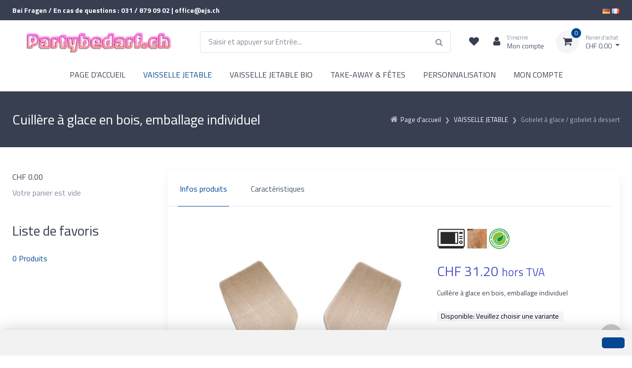

--- FILE ---
content_type: text/html; charset=utf-8
request_url: https://www.partybedarf.ch/fr/vaisselle-jetable/gobelet-a-glace-gobelet-dessert/cuillere-a-glace-en-bois-emballage-individuel
body_size: 16958
content:
<!DOCTYPE html>
<html class="" lang="fr">
    <head>
        <title>Cuill&#232;re &#224; glace en bois, emballage individuel Partybedarf.ch</title>
        <meta http-equiv="Content-Type" content="text/html; charset=utf-8" />
        <meta name="format-detection" content="telephone=no"/>

            <meta name="generator" content="Rent-a-Shop (www.rent-a-shop.ch)" />
            <meta name="viewport" content="width=device-width, initial-scale=1" />
            <link rel="canonical" href="https://www.partybedarf.ch/fr/vaisselle-jetable/gobelet-a-glace-gobelet-dessert/cuillere-a-glace-en-bois-emballage-individuel" />



                <script src="/v260119152459/metades.web.core/js/metades/service.ajax.js"></script>
                <script defer src="/v260119152525/ras.managed-templates/physalis/Assets/js/bootstrap.bundle.min.js"></script>
                <script defer src="/v260119152525/ras.managed-templates/physalis/Assets/js/simplebar.min.js"></script>
                <script defer src="/v260119152525/ras.managed-templates/physalis/Assets/js/physalis.js"></script>
                <script defer src="/v260119152525/ras.managed-templates/physalis/Assets/js/custom.js"></script>
                <script defer src="/v260119152459/metades.web.core/FileSystem/js/general-functions.js"></script>
                <script defer src="/v260119152459/metades.web.core/js/metades/metades.web.core.js"></script>
                <script defer src="/v260119152459/metades.web.core/js/toastmessage/toastmessage.js"></script>
                <script defer src="/v260119152525/ras.managed-templates/physalis/js/physalis.js"></script>
                <script defer src="https://www.googletagmanager.com/gtag/js?id=G-JKP9BZVZDN"></script>
                <script defer src="https://www.googletagmanager.com/gtag/js?id=AW-10861541576"></script>
                <script defer src="/v260119152459/metades.web.core/FileSystem/js/cookieconsent.js"></script>
                <script defer src="/v260119152505/metades.sitemaker.core/js/msw-search.js"></script>
                <script defer src="/v260119152505/metades.sitemaker.core/Client/dist/sitemaker-shared.js"></script>
                <script defer src="/v260119152505/metades.sitemaker.core/Client/dist/cms-frontend.js"></script>
                <script defer src="/v260119152517/metades.shop/Client/dist/shop-frontend.js"></script>
                <script defer src="/v260119152525/ras.managed-templates/physalis/Assets/js/lightgallery.min.js"></script>

         
            <link href="/v260119152525/ras.managed-templates/physalis/Assets/css/simplebar.min.css" rel="stylesheet" type="text/css" media="all" />
            <link href="/v260119152525/ras.managed-templates/physalis/Assets/css/physalis.css" rel="stylesheet" type="text/css" media="all" />
            <link href="/v260119152525/ras.managed-templates/physalis/Assets/css/custom.css" rel="stylesheet" type="text/css" media="all" />
            <link href="/v260119152459/metades.web.core/Data/Forms/FormStyles.css" rel="stylesheet" type="text/css" media="all" />
            <link href="/v260119152525/ras.managed-templates/physalis/Assets/css/lightgallery-bundle.min.css" rel="stylesheet" type="text/css" media="all" />

            <style>
                .mwfs-tiny-image-plugin .ajax-module-container{padding:10px}.imgbaseline{vertical-align:baseline}.imgtop{vertical-align:top}.imgmiddle{vertical-align:middle}.imgbottom{vertical-align:bottom}.imgtexttop{vertical-align:text-top}.imgtextbottom{vertical-align:text-bottom}.imgleft{float:left;clear:left;margin-bottom:5px;margin-right:10px}.imgright{float:right;clear:right;margin-bottom:5px;margin-left:10px}.rt-smallfs{font-size:90%}.rt-vsmallfs{font-size:80%}.rt-normalfs{font-size:100%}.rt-bigfs{font-size:120%}.rt-vbigfs{font-size:140%}.rt-bigfs *,.rt-normalfs *,.rt-smallfs *,.rt-vbigfs *,.rt-vsmallfs *{font-size:inherit}
            </style>
            <style>
                :root {--inner-background-color: #ffffff; --default-font-color: #373f50; --primary: #074693; --primary-hover: #074693; --primary-font-color: #ffffff; --secondary: #f3f5f9; --secondary-hover: #d8deeb; --secondary-font-color: #373f50; --border-color: #dae1e7; --header-icon-color: #373f50; --preheader-background-color: #373f50; --preheader-font-color: #ffffff; --breadcrumb-background: #373f50; --breadcrumb-title-color: #ffffff; --breadcrumb-link-color: #b6b8c1; --footer-background-color: #373f50; --footer-font-color: #ffffff; --input-background-color: #ffffff; --input-font-color: #4b566b; --accent-color: #4e54c8; --muted-font-color: #848da1; --default-font-size: 16px; --default-line-height: 1.5; --default-link-color: var(--primary); --default-link-hover-color: var(--primary-hover); --default-h1-font-size: 250%; --default-h2-font-size: 200%; --default-h3-font-size: 175%; --default-h4-font-size: 150%; --default-h5-font-size: 125%; --preheader-font-size: 87.5%; --success-color: #42d697; --warning-color: #FFA500; --danger-color: #f34770; }

            </style>
        
            <script>
                //<![CDATA[ 
                mwc_service_meta_appid = "f2f1c51c-1adb-4a70-abc7-f7238e032f11"
                //]]>
            </script>
            <script>
                //<![CDATA[ 
                mwc_service_meta_appsubpath = ""
                //]]>
            </script>
            <script>
                //<![CDATA[ 
                productDetailImages = [{"src":"/files/v220531191339/shop/5144.3009.png.res-x.webp","subHtml":null}]
                //]]>
            </script>

            <script>
                document.addEventListener("DOMContentLoaded", function () {
mwcClientCode.Execute("Metades.Sitemaker.CMS.ICmsPageContext", "EnterPage",  [ "b5e76290-24f2-4e95-9540-a231360062e9" ] );                });
            </script>

<meta property="og:type" content="product">
<meta property="og:title" content="Cuillère à glace en bois, emballage individuel">
<meta property="og:url" content="https://www.partybedarf.ch/fr/vaisselle-jetable/gobelet-a-glace-gobelet-dessert/cuillere-a-glace-en-bois-emballage-individuel">
<meta property="og:description" content="Cuillère à glace en bois, brun, 9.5cm    Longeur:  9.5cm  emballage individuel  brun  en bois   Domaines d&#39;application : hôpitaux, night-clubs, clubs de sport, festivals Barstreet, fêtes de lutte, fêtes du hornuss, fêtes du yodel, cantines, bureaux, festivals Street Food, bars apéritifs, journées portes ouvertes, fêtes de village, catering et gastronomie événementielle.   Prix de vente : à partir de CHF 31.20. Disponible du stock.">
<meta property="og:image" content="https://www.partybedarf.ch/files/v220531191339/shop/5144.3009.png">
<meta property="product:price:amount" content="31.20"><meta property="product:price:currency" content="CHF"><link rel="preconnect" href="https://fonts.googleapis.com">
<link rel="preconnect" href="https://fonts.gstatic.com" crossorigin>
<meta name="google-site-verification" content="6ctJ5x30U2zjG4R4ZNGv6wbDaPUcX3vKjr4lfXrKSv4" />
<link href="https://fonts.googleapis.com/css2?family=Titillium+Web:ital,wght@0,200;0,300;0,400;0,600;0,700;0,900;1,200;1,300;1,400;1,600;1,700&display=swap" rel="stylesheet">
<style>
    :root {
         --default-font-stack: 'Titillium Web'; sans-serif
    }
</style>

<link rel="SHORTCUT ICON" href="/files/upload/favicon.ico"/>
<script type="text/javascript">
var gaProperty = 'UA-110516803-1';
var disableStr = 'ga-disable-' + gaProperty;
if (document.cookie.indexOf(disableStr + '=true') > -1) {
window[disableStr] = true;
}
function gaOptout() {
document.cookie = disableStr + '=true; expires=Thu, 31 Dec 2099 23:59:59 UTC; path=/';
window[disableStr] = true;
alert('Das Tracking durch Google Analytics wurde in Ihrem Browser für diese Website deaktiviert.');
}
</script>

<!-- Google tag (gtag.js) -->

<script>
  window.dataLayer = window.dataLayer || [];
  function gtag(){dataLayer.push(arguments);}
  gtag('js', new Date());

  gtag('config', 'G-JKP9BZVZDN');

$(function() {
    $('.PaymentRef .radio-item label').each(function() {
         var value = $(this).text();
         value = value.replace('(CHF 0.00)','');
         if($('html').attr('lang') == 'fr')
                 value = value.replace('(CHF','(Supplément pour quantité minimale CHF');
         else
                 value = value.replace('(CHF','(Kleinmengenzuschlag CHF');
         $(this).text(value);
    });
});
</script><link rel="icon" type="image/png" href="/files/v220316134314/upload/android-chrome-192x192-2.png.crop-res-16x16.png" sizes="16x16"><link rel="icon" type="image/png" href="/files/v220316134314/upload/android-chrome-192x192-2.png.crop-res-32x32.png" sizes="32x32"><link rel="icon" type="image/png" href="/files/v220316134314/upload/android-chrome-192x192-2.png.crop-res-96x96.png" sizes="96x96"><link rel="icon" type="image/png" href="/files/v220316134314/upload/android-chrome-192x192-2.png.crop-res-192x192.png" sizes="192x192"><link rel="apple-touch-icon" sizes="180x180" href="/files/v220316134314/upload/android-chrome-192x192-2.png.crop-res-180x180.png"><link rel="icon" href="data:;base64,iVBORw0KGgo=">
                    <script>
                     window.dataLayer = window.dataLayer || [];
                     function gtag(){dataLayer.push(arguments);}
                     gtag('js', new Date());
                 
                     gtag('config', 'AW-10861541576');
                    </script>
                <script type="text/javascript">
                    document.addEventListener("DOMContentLoaded", function() {
                        CookieConsentShow('','','/fr/protection-des-donnees','','');
                    });
                </script>    </head>

    <body class="page-frame tpl">
        




<a href="javascript:JumpToContent();" class="jump_to_content">Aller au contenu</a>





<header class="shadow-sm msw-header header-1">
    <!-- Topbar-->
    <div class="topbar">
        <div class="container">
            <div class="topbar-text d-md-inline-block">
                <p><strong>Bei Fragen / En cas de questions : 031 / 879 09 02 | office@ejs.ch</strong></p>
            </div>
            <div class="topbar-text d-md-inline-block">
                <p><span class="header-languageswitch"><a href="/de/einweggeschirr/glacebecher-dessertbecher/glaceloffel-aus-holz-einzelverpackt" title="DE" class=""><img alt="DE" src="/v260119152459/metades.web.core/img/flags/de.png"></a> <a href="/fr/vaisselle-jetable/gobelet-a-glace-gobelet-dessert/cuillere-a-glace-en-bois-emballage-individuel" title="FR" class="active"><img alt="FR" src="/v260119152459/metades.web.core/img/flags/fr.png"></a></span></p>
            </div>
        </div>
    </div>
    <!-- Remove "navbar-sticky" class to make navigation bar scrollable with the page.-->
    <div class="navbar-sticky bg-light">
        <div class="navbar navbar-expand-lg navbar-light">
            <div class="container">
                    <a class="navbar-brand flex-shrink-0" href="/fr"><img src="/files/v220316164040/upload/logo.png.res-340x110.png" width="340" height="44" alt="Logo" /></a>
                <form class="input-group d-none d-lg-flex mx-4" action="/" method="get" onsubmit="return false;">
                    <input class="msw-search-suggestion form-control rounded-end pe-5" type="text" data-searchlanguage="fr" data-suggestionenabled="True" placeholder="Saisir et appuyer sur Entr&#233;e..." required autocomplete="off">
                    <i class="fa fa-search position-absolute end-0 top-50 translate-middle-y text-muted me-3"></i>
                </form>
                <div class="navbar-toolbar d-flex flex-shrink-0 align-items-center">
                    <button class="navbar-toggler" type="button" data-bs-toggle="collapse" data-bs-target="#navbarCollapse">
                        <span class="navbar-toggler-icon"></span>
                        </button>
                    <a class="navbar-tool navbar-stuck-toggler" href="#">
                        <span class="navbar-tool-tooltip">D&#233;velopper le menu</span>
                        <div class="navbar-tool-icon-box"><i class="fa fa-bars"></i></div>
                    </a>

                        <div class="header-favorites d-none d-lg-flex position-relative">
                            <a class="navbar-tool" href="javascript:RemoveHeaderBoxes();LoadInContainer('/fr/vaisselle-jetable/gobelet-a-glace-gobelet-dessert/cuillere-a-glace-en-bois-emballage-individuel/42fe22c8-0889-4f35-95ca-af2b79556754/head-favorites', 'header .header-favorites');" aria-label="Liste de suivi">
                                <span class="navbar-tool-tooltip">Liste de suivi</span>
                                <div class="navbar-tool-icon-box"><i class="fa fa-heart"></i></div>
                            </a>
                        </div>
                        <div class="header-user ms-1 ms-lg-0 me-n1 me-lg-2 position-relative">
                            <a class="navbar-tool" href="javascript:RemoveHeaderBoxes();ShowUserHeaderBox();" aria-label="Espace client">
                                <div class="navbar-tool-icon-box"><i class="fa fa-user"></i></div>
                                    <div class="navbar-tool-text ms-n3"><small>S&#39;inscrire</small>Mon compte</div>
                            </a>
                            



<div class="user-box d-none">
    <div class="user-info">
        <div id="rpc-6945c53f-717b-4c6d-a6ad-b8efd91b195f">


<div class="module-frame mauth mauth-login">
<form action="/fr/vaisselle-jetable/gobelet-a-glace-gobelet-dessert/cuillere-a-glace-en-bois-emballage-individuel" method="post" enctype="multipart/form-data">





    <div class="jowiefu">
        E-Mail: <input type="text" name="email" value="" autocomplete="off" />
        <input type="hidden" name="B4ABB189-1EF6-4181-920C-8C45BF1CC279" value="spam-filter-active" />
    </div>

    <table class="mwc-tableform">
                <tr class="val-login Username">
                        <td class="title-cell " data-title="Nom d&#39;utilisateur">Nom d&#39;utilisateur</td>
                    <td class="value-cell " colspan="1">
                            <div class="value-cell-item value-without-language">
                                


<input type="text" class="text " name="login.Username" value="" style=" " />
                            </div>

                    </td>
                </tr>
                <tr class="val-login Password">
                        <td class="title-cell " data-title="Mot de passe">Mot de passe</td>
                    <td class="value-cell " colspan="1">
                            <div class="value-cell-item value-without-language">
                                


    <input type="password" class="text " name="login.Password" value="" style=" " autocomplete="new-password" />

                            </div>

                    </td>
                </tr>
                <tr class="val-login Autologin">
                        <td class="title-cell " data-title=""></td>
                    <td class="value-cell " colspan="1">
                            <div class="value-cell-item value-without-language">
                                



<div class="checkbox-frame">
    <input type="checkbox" id="idzeriy" class="checkbox " name="login.Autologin" value="True" style=""  /> <label for="idzeriy">Rester connect&#233;</label>
</div>
                            </div>

                    </td>
                </tr>
                <tr>
                    <td colspan="2" class="section-info-cell">
<a href="javascript:;" onClick="rpcCall(&quot;rpc-6945c53f-717b-4c6d-a6ad-b8efd91b195f&quot;, &quot;/fr/vaisselle-jetable/gobelet-a-glace-gobelet-dessert/cuillere-a-glace-en-bois-emballage-individuel/42fe22c8-0889-4f35-95ca-af2b79556754/head-user/head-login/reset&quot;, {&quot;X-MWC-ModuleRpcSource&quot;:&quot;/fr/vaisselle-jetable/gobelet-a-glace-gobelet-dessert/cuillere-a-glace-en-bois-emballage-individuel/42fe22c8-0889-4f35-95ca-af2b79556754/head-user/head-login/login&quot;,&quot;X-MWC-ContainerElementId&quot;:&quot;rpc-6945c53f-717b-4c6d-a6ad-b8efd91b195f&quot;});" class="" title="">J&#39;ai oubli&#233; mon mot de passe.</a>
                    </td>
                </tr>


    </table>        <div class="mwc-form-submit">
<input type="hidden" name="actionurl::27602bf1-8b0d-4808-9892-8adf21ba97da" value="/fr/vaisselle-jetable/gobelet-a-glace-gobelet-dessert/cuillere-a-glace-en-bois-emballage-individuel/42fe22c8-0889-4f35-95ca-af2b79556754/head-user/head-login/submitlogin?RedirectUrl=/fr/vaisselle-jetable/gobelet-a-glace-gobelet-dessert/cuillere-a-glace-en-bois-emballage-individuel" /><input type="submit" name="action::27602bf1-8b0d-4808-9892-8adf21ba97da" value="S&#39;inscrire" onclick="rpcSubmit(&quot;rpc-6945c53f-717b-4c6d-a6ad-b8efd91b195f&quot;, &quot;/fr/vaisselle-jetable/gobelet-a-glace-gobelet-dessert/cuillere-a-glace-en-bois-emballage-individuel/42fe22c8-0889-4f35-95ca-af2b79556754/head-user/head-login/submitlogin?RedirectUrl=/fr/vaisselle-jetable/gobelet-a-glace-gobelet-dessert/cuillere-a-glace-en-bois-emballage-individuel&quot;, &quot;&quot;, {&quot;X-MWC-ModuleRpcSource&quot;:&quot;/fr/vaisselle-jetable/gobelet-a-glace-gobelet-dessert/cuillere-a-glace-en-bois-emballage-individuel/42fe22c8-0889-4f35-95ca-af2b79556754/head-user/head-login/login&quot;,&quot;X-MWC-ContainerElementId&quot;:&quot;rpc-6945c53f-717b-4c6d-a6ad-b8efd91b195f&quot;}, this);return false;" class="button " />        </div>
</form></div></div>
    </div>

        <div class="mt-3 pt-3 border-top">
            Pas encore de compte ?<br>
            <a class="mt-2 btn btn-sm btn-primary" href="/fr/mon-compte/donnees/00603fcf-03a9-4d31-a110-9def02be655f/register">S&#39;inscrire</a>
        </div>
</div>
                        </div>
                        <div class="header-cart ms-3 position-relative">
                            <a class="navbar-tool dropdown" href="javascript:RemoveHeaderBoxes();LoadInContainer('/fr/vaisselle-jetable/gobelet-a-glace-gobelet-dessert/cuillere-a-glace-en-bois-emballage-individuel/42fe22c8-0889-4f35-95ca-af2b79556754/head-basket', 'header .header-cart');" aria-label="Panier d&#39;achat">
                                <div class="navbar-tool-icon-box bg-secondary">
                                    <span class="navbar-tool-label">0</span><i class="fa fa-shopping-cart"></i>
                                </div>
                                <div class="navbar-tool-text">
                                    <small>Panier d&#39;achat</small>
                                        <span>CHF 0.00</span>
                                </div>
                            </a>
                        </div>
                </div>
            </div>
        </div>
        <div class="navbar navbar-expand-lg navbar-light navbar-stuck-menu mt-n2 pt-0 pb-2">
            <div class="container">
                <div class="collapse navbar-collapse" id="navbarCollapse">
                    <!-- Search-->
                    <div class="input-group d-lg-none my-3">
                        <i class="fa fa-search position-absolute top-50 start-0 translate-middle-y text-muted fs-base ms-3"></i>
                        <input class="msw-mobile-search form-control rounded-start" type="text" placeholder="Saisir et appuyer sur Entr&#233;e...">
                    </div>
                    <!-- Primary menu-->
                    <ul class="navbar-nav w-100 flex-wrap justify-content-center"><li class="nav-item ">  <a class="nav-link" href="/fr" >PAGE D&#39;ACCUEIL</a></li><li class="nav-item dropdown active">  <a class="nav-link dropdown-toggle" href="/fr/vaisselle-jetable" data-bs-toggle="dropdown" data-bs-auto-close="outside" aria-expanded="false">VAISSELLE JETABLE</a>  <ul class="dropdown-menu" style="--itemcount: 9"><li class="">  <a class="dropdown-item" href="/fr/vaisselle-jetable/gobelets-a-long-drink-et-accessoires-pour-apero" >Gobelets &#224; long drink  et accessoires pour ap&#233;ro</a></li><li class="dropdown ">  <a class="dropdown-item dropdown-toggle" href="/fr/vaisselle-jetable/gobelets-a-cafe" data-bs-toggle="dropdown" data-bs-auto-close="outside" aria-expanded="false">Gobelets &#224; caf&#233;</a>    <ul class="dropdown-menu" style="--itemcount: 5"><li class="">  <a class="dropdown-item" href="/fr/vaisselle-jetable/gobelets-a-cafe/gobelets-coffee-to-go" >Gobelets Coffee-to-Go</a></li><li class="">  <a class="dropdown-item" href="/fr/vaisselle-jetable/gobelets-a-cafe/couvercles-pour-gobelets-en-carton" >Couvercles pour gobelets en carton</a></li><li class="">  <a class="dropdown-item" href="/fr/vaisselle-jetable/gobelets-a-cafe/gobelets-a-cafe-jetable" >Tasses &#224; caf&#233;</a></li><li class="">  <a class="dropdown-item" href="/fr/vaisselle-jetable/gobelets-a-cafe/gobelets-inser-s-porte-gobelets" >Gobelets ins&#233;r&#233;s &amp; porte-gobelets</a></li><li class="">  <a class="dropdown-item" href="/fr/vaisselle-jetable/gobelets-a-cafe/gobelets-dautomate" >Gobelets d&#39;automate</a></li>    </ul></li><li class="">  <a class="dropdown-item" href="/fr/vaisselle-jetable/vaisselle-en-feuilles-de-palmier" >Vaisselle en feuilles de palmier</a></li><li class="dropdown ">  <a class="dropdown-item dropdown-toggle" href="/fr/vaisselle-jetable/couverts-jetables-accessoires" data-bs-toggle="dropdown" data-bs-auto-close="outside" aria-expanded="false">Couverts jetables &amp; accessoires</a>    <ul class="dropdown-menu" style="--itemcount: 4"><li class="">  <a class="dropdown-item" href="/fr/vaisselle-jetable/couverts-jetables-accessoires/couverts" >Couverts</a></li><li class="">  <a class="dropdown-item" href="/fr/vaisselle-jetable/couverts-jetables-accessoires/nappes" >Nappes</a></li><li class="">  <a class="dropdown-item" href="/fr/vaisselle-jetable/couverts-jetables-accessoires/serviettes" >Serviettes</a></li><li class="">  <a class="dropdown-item" href="/fr/vaisselle-jetable/couverts-jetables-accessoires/pochettes-a-couverts" >Pochettes &#224; couverts</a></li>    </ul></li><li class="dropdown ">  <a class="dropdown-item dropdown-toggle" href="/fr/vaisselle-jetable/gobelets-et-couvercles" data-bs-toggle="dropdown" data-bs-auto-close="outside" aria-expanded="false">Gobelets et couvercles</a>    <ul class="dropdown-menu" style="--itemcount: 4"><li class="">  <a class="dropdown-item" href="/fr/vaisselle-jetable/gobelets-et-couvercles/en-carton" >En carton</a></li><li class="">  <a class="dropdown-item" href="/fr/vaisselle-jetable/gobelets-et-couvercles/en-plastique" >En plastique</a></li><li class="">  <a class="dropdown-item" href="/fr/vaisselle-jetable/gobelets-et-couvercles/gobelets-isothermes" >Gobelets isothermes</a></li><li class="">  <a class="dropdown-item" href="/fr/vaisselle-jetable/gobelets-et-couvercles/couvercles-et-accessoires" >Couvercles et accessoires</a></li>    </ul></li><li class="dropdown ">  <a class="dropdown-item dropdown-toggle" href="/fr/vaisselle-jetable/assiettes-et-bols-jetables" data-bs-toggle="dropdown" data-bs-auto-close="outside" aria-expanded="false">Assiettes et bols jetables</a>    <ul class="dropdown-menu" style="--itemcount: 3"><li class="">  <a class="dropdown-item" href="/fr/vaisselle-jetable/assiettes-et-bols-jetables/assiettes-et-bols-en-plastique" >Assiettes et bols en plastique</a></li><li class="">  <a class="dropdown-item" href="/fr/vaisselle-jetable/assiettes-et-bols-jetables/assiettes-et-bols-en-carton" >Assiettes et bols en carton</a></li><li class="">  <a class="dropdown-item" href="/fr/vaisselle-jetable/assiettes-et-bols-jetables/assiettes-et-bols-isothermes" >Assiettes et bols isothermes</a></li>    </ul></li><li class="">  <a class="dropdown-item" href="/fr/vaisselle-jetable/pots-pour-epicerie-fine-bols-a-salade" >Pots pour &#233;picerie fine / bols &#224; salade</a></li><li class="active">  <a class="dropdown-item" href="/fr/vaisselle-jetable/gobelet-a-glace-gobelet-dessert" >Gobelet &#224; glace / gobelet &#224; dessert</a></li><li class="">  <a class="dropdown-item" href="/fr/vaisselle-jetable/soldes" >Soldes</a></li>    </ul></li><li class="nav-item dropdown ">  <a class="nav-link dropdown-toggle" href="/fr/vaisselle-jetable-bio" data-bs-toggle="dropdown" data-bs-auto-close="outside" aria-expanded="false">VAISSELLE JETABLE BIO</a>  <ul class="dropdown-menu" style="--itemcount: 6"><li class="">  <a class="dropdown-item" href="/fr/vaisselle-jetable-bio/gobelets-en-pla" >Gobelets en PLA</a></li><li class="">  <a class="dropdown-item" href="/fr/vaisselle-jetable-bio/gobelets-en-carton" >Gobelets en carton</a></li><li class="">  <a class="dropdown-item" href="/fr/vaisselle-jetable-bio/assiettes-et-bols-bio" >Assiettes et bols bio</a></li><li class="">  <a class="dropdown-item" href="/fr/vaisselle-jetable-bio/couverts-bio" >Couverts bio</a></li><li class="">  <a class="dropdown-item" href="/fr/vaisselle-jetable-bio/pailles-bio" >Pailles bio</a></li><li class="">  <a class="dropdown-item" href="/fr/vaisselle-jetable-bio/materiel-take-away-bio" >Mat&#233;riel take-away bio</a></li>    </ul></li><li class="nav-item dropdown ">  <a class="nav-link dropdown-toggle" href="/fr/take-away-fetes" data-bs-toggle="dropdown" data-bs-auto-close="outside" aria-expanded="false">TAKE-AWAY &amp; F&#202;TES</a>  <ul class="dropdown-menu" style="--itemcount: 2"><li class="">  <a class="dropdown-item" href="/fr/take-away-fetes/fetes-service-traiteur" >F&#234;tes &amp; service traiteur</a></li><li class="">  <a class="dropdown-item" href="/fr/take-away-fetes/take-away-street-food" >Take-away &amp; Street-Food</a></li>    </ul></li><li class="nav-item ">  <a class="nav-link" href="/fr/personnalisations" >PERSONNALISATION</a></li><li class="nav-item dropdown ">  <a class="nav-link dropdown-toggle" href="/fr/mon-compte" data-bs-toggle="dropdown" data-bs-auto-close="outside" aria-expanded="false">MON COMPTE</a>  <ul class="dropdown-menu" style="--itemcount: 4"><li class="">  <a class="dropdown-item" href="/fr/mon-compte/commandes" >Commandes</a></li><li class="">  <a class="dropdown-item" href="/fr/mon-compte/donnees" >Mes donn&#233;es</a></li><li class="">  <a class="dropdown-item" href="/fr/mon-compte/inscription" >S&#39;inscrire</a></li><li class="">  <a class="dropdown-item" href="/fr/mon-compte/mot-de-passe" >Mot de passe</a></li>    </ul></li></ul>
                </div>
            </div>
        </div>
    </div>
</header>

    <div class="handheld-toolbar">
        <div class="d-table table-layout-fixed w-100">
            <a class="d-table-cell handheld-toolbar-item" href="#" data-bs-toggle="offcanvas" data-bs-target="#shop-sidebar">
                <span class="handheld-toolbar-icon"><i class="fa fa-filter"></i></span>
                <span class="handheld-toolbar-label">Filtre</span>
            </a>
                <a class="d-table-cell handheld-toolbar-item" href="/fr/liste de souhaits">
                    <span class="handheld-toolbar-icon"><i class="fa fa-heart"></i></span>
                    <span class="handheld-toolbar-label">Liste de suivi</span>
                </a>

            <a class="d-table-cell handheld-toolbar-item" href="javascript:void(0)" data-bs-toggle="collapse" data-bs-target="#navbarCollapse" onclick="window.scrollTo(0, 0)">
                <span class="handheld-toolbar-icon"><i class="fa fa-bars"></i></span>
                <span class="handheld-toolbar-label">Menu</span>
            </a>

                <a class="d-table-cell handheld-toolbar-item toolbar-cart" href="/fr/panier-dachat">
                    <span class="handheld-toolbar-icon">
                        <i class="fa fa-shopping-cart"></i>
                        <span class="badge bg-primary rounded-pill ms-1">0</span>
                    </span>
                        <span class="handheld-toolbar-label">CHF 0.00</span>
                </a>
        </div>
    </div>
    <style>
        @media (max-width: 991.98px) {
            footer {
                padding-bottom: 3.5rem;
            }
        }
    </style>


    <section class="page-title py-4">
        <div class="container d-lg-flex justify-content-between py-2 py-lg-3">
                <div class="page-title-breadcrumbs order-lg-2 mb-3 mb-lg-0 pt-lg-2">
                    <nav aria-label="breadcrumb">
                        <ol class="breadcrumb justify-content-center justify-content-lg-end" itemscope itemtype="http://schema.org/BreadcrumbList"><li itemprop="itemListElement" itemscope itemtype="http://schema.org/ListItem" class="breadcrumb-item text-nowrap"><i class="fa fa-home"></i><a href="/fr" class="" title="Page d&#39;accueil" itemprop="item" ><span itemprop="name">Page d&#39;accueil</span></a><meta itemprop="position" content="1" /></li><li itemprop="itemListElement" itemscope itemtype="http://schema.org/ListItem" class="breadcrumb-item text-nowrap"><a href="/fr/vaisselle-jetable" class="" title="VAISSELLE JETABLE" itemprop="item" ><span itemprop="name">VAISSELLE JETABLE</span></a><meta itemprop="position" content="2" /></li><li itemprop="itemListElement" itemscope itemtype="http://schema.org/ListItem" class="breadcrumb-item text-nowrap"><a href="/fr/vaisselle-jetable/gobelet-a-glace-gobelet-dessert" class="" title="Gobelet à glace / gobelet à dessert" itemprop="item" ><span itemprop="name">Gobelet &#224; glace / gobelet &#224; dessert</span></a><meta itemprop="position" content="3" /></li></ol>
                    </nav>
                </div>
            <div class="page-title-title order-lg-1 pe-lg-4 text-center text-lg-start">
                <h1 class="h3 mb-0">Cuill&#232;re &#224; glace en bois, emballage individuel</h1>
            </div>
        </div>
    </section>

<div class="main-container msw-page-area" data-msw-page-area="5ff76247-ffbd-4a9d-ad84-8ce2c619b992" data-mse-page-section="main" role="main">



<div class="msw-sub-area widget-container-d697ab74-736f-4336-8718-636b60160021" data-mse-containerid="d697ab74-736f-4336-8718-636b60160021">
    


<section>
    <div class="container layout-2cols-left">
        <div class="row">
            <div class="col-12 col-xl-3 col-lg-4 col-md-12 msw-container" data-mse-containerid="left">



<article class="msw-block-area widget-container-d0dbb1e8-75f3-46df-8f8d-dc2767ce5faf" data-mse-containerid="d0dbb1e8-75f3-46df-8f8d-dc2767ce5faf">
    



<div class="mshop basket-info">
        <div class="basket-content mb-2">
            <span class="price"><span class="currency">CHF</span> <span class="val">0.00</span></span>
        </div>
    <div class="basket-info text-muted" style="">Votre panier est vide</div>
    <div class="basket-links" style="display: none;">
<a href="/fr/panier-dachat" class="baket-link btn btn-sm btn-primary" title="Annonces" >Annonces</a>             
<a href="/fr/commander" class="order-link btn btn-sm btn-primary" title="Commander" >Commander</a>    </div>
</div>
</article>


<article class="msw-block-area widget-container-2ccdd0cd-5405-42da-9893-cf9c11d276dc" data-mse-containerid="2ccdd0cd-5405-42da-9893-cf9c11d276dc">
        <h2 class="h3 pb-3">Liste de favoris</h2>
    



<div class="mshop favorites-info">
<a href="/fr/liste de souhaits" class="favorites-link" title="" ><span class="amt">0</span> Produits</a></div>

</article>            </div>
            <div class="col-12 col-xl-9 col-lg-8 col-md-12 msw-container" data-mse-containerid="main">



<article class="msw-block-area widget-container-58aa3f03-a57d-4955-bcc7-a7eddc8959db" data-mse-containerid="58aa3f03-a57d-4955-bcc7-a7eddc8959db">
    



<div class="product-main">
    <div class="bg-light shadow-lg rounded-3" id="tabs-idc8xr4">
        <!-- Tabs-->
        <div data-simplebar data-simplebar-auto-hide="false" class="product-tabs-container">
            <ul class="nav nav-tabs product-tabs" role="tablist">
                <li class="nav-item"><a class="nav-link py-4 px-sm-4 active" href="#tabs-idc8xr4 #general" data-bs-toggle="tab" role="tab" id="generalTabLink">Infos produits</span></a></li>
                    <li class="nav-item"><a class="nav-link py-4 px-sm-4" href="#tabs-idc8xr4 #characteristics" data-bs-toggle="tab" role="tab">Caract&#233;ristiques</a></li>
            </ul>
        </div>
        <div class="px-4 pt-lg-3 pb-3 mb-5">
            <div class="tab-content px-lg-3">
                <!-- General info tab-->
                <div class="tab-pane fade show active" id="general" role="tabpanel">
                    <div class="row">
                        <!-- Product gallery-->
                        <div class="col-lg-7 pe-lg-0">
                            <div class="product-gallery" id="product-gallery">
                                    <div class="product-gallery-preview order-sm-2">
                                        <a class="product-gallery-preview-item gallery-item active" href="javascript:productDetailGallery.openGallery(0);">
                                            <img src="/files/v220531191339/shop/5144.3009.png.res-x.webp" width="581" height="742" alt="Cuillère à glace en bois, emballage individuel" />
                                        </a>
                                        <a class="product-gallery-preview-item gallery-item" href="">
                                            <img alt="Product image">
                                        </a>
                                    </div>
                            </div>
                        </div>
                        <!-- Product details-->
                        <div class="col-lg-5 pt-4 pt-lg-0">
                            <div class="product-details ms-auto pb-3">
                                        <div class="box-producerimage mb-4"><img src="[data-uri]" data-realsrc="/files/v200310134529/design/mikrowelle-mit-holz-und-nachhaltig.png.res-150x100.webp" width="150" height="50" alt="Holz | Bois"  style="aspect-ratio:300 / 100"/></div>
                                        <div class="box-price mb-3">
                                                <span class="h3 fw-normal text-accent me-1">CHF 31.20 <small>hors TVA</small></span>
                                                <del class="text-muted fs-lg me-3"></del>
                                        </div>

                                <div class="box-text custom-bulk-prices-table">
                                </div>

                                <div class="fs-sm mb-4">Cuill&#232;re &#224; glace en bois, emballage individuel</div>

                                                <span class="stock-badge badge fs-sm mb-4" data-bulbcolor>Disponible: <span>Veuillez choisir une variante</span></span>

<form action="/fr/vaisselle-jetable/gobelet-a-glace-gobelet-dessert/cuillere-a-glace-en-bois-emballage-individuel" method="post" enctype="multipart/form-data">



    <div class="variants-block mb-2">
        <select class="form-control form-select" name="shop-basket-variant" size="1" data-prefix="&#224; partir de" data-currency="CHF" data-quantitystructure="pce." data-vatinfo="hors TVA" data-priceinclvat="False">>
            <option value="" selected disabled>Veuillez choisir une variante</option>
                <option value="f232dcf5-4af4-4f92-adba-aba2fdcf604a" data-currency="CHF" data-price="31.20" data-officialprice="0.00" data-bulkprices="" data-availability="Disponible en 1-2 jours ouvrables" data-availability-color="green">
                    Paquet de 200 pcs
                        (CHF 31.20 - Disponible en 1-2 jours ouvrables)
                </option>
        </select>
    </div>
                                                <div class="d-flex flex-wrap gap-1 align-items-center pb-4">
                                                    <input class="text quantity-number qty form-control me-1" type="number" name="shop-basket-quantity" value="1" min="1" step="1" />
                                                    <span class="me-1">pce.</span>
<input type="hidden" name="actionurl::385b840a-43d3-4419-afb2-d2a94272418c" value="/41D12132-0B03-4F94-86F3-F7FAB82F45CD/insert-product/cyB9fqfqTus3uNmBOkKctH/CORE.BASKET.MAIN?RedirectUrl=/fr/vaisselle-jetable/gobelet-a-glace-gobelet-dessert/cuillere-a-glace-en-bois-emballage-individuel" /><button type="submit" name="action::385b840a-43d3-4419-afb2-d2a94272418c" onclick="rpcSubmit(&quot;rpc-d500a430-6dcb-4410-8855-e177fa210e30&quot;, &quot;/41D12132-0B03-4F94-86F3-F7FAB82F45CD/insert-product/cyB9fqfqTus3uNmBOkKctH/CORE.BASKET.MAIN?RedirectUrl=/fr/vaisselle-jetable/gobelet-a-glace-gobelet-dessert/cuillere-a-glace-en-bois-emballage-individuel&quot;, &quot;&quot;, {&quot;basket-insert-lang&quot;:&quot;fr&quot;,&quot;X-MWC-ContainerElementId&quot;:&quot;rpc-d500a430-6dcb-4410-8855-e177fa210e30&quot;}, this);return false;" class="button btn btn-primary btn-shadow d-block flex-fill"><i class="fa fa-shopping-cart me-2"></i> Ajouter au panier</button>                                                </div>
</form>

                                    <div class="d-flex flex-wrap gap-3 mb-4">
                                            <div class="favorite-links">
<form action="/fr/vaisselle-jetable/gobelet-a-glace-gobelet-dessert/cuillere-a-glace-en-bois-emballage-individuel" method="post" enctype="multipart/form-data">                                                        <input type="hidden" name="shop-basket-variant" />
<input type="hidden" name="actionurl::89e2251f-2a6f-43bd-9283-d6138ceb5050" value="/41D12132-0B03-4F94-86F3-F7FAB82F45CD/insert-product/cyB9fqfqTus3uNmBOkKctH/CORE.BASKET.FAVORITES?RedirectUrl=/fr/vaisselle-jetable/gobelet-a-glace-gobelet-dessert/cuillere-a-glace-en-bois-emballage-individuel" /><button type="submit" name="action::89e2251f-2a6f-43bd-9283-d6138ceb5050" onclick="rpcSubmit(&quot;rpc-f1325d4d-d19c-4f20-9fc3-da0f8f5263eb&quot;, &quot;/41D12132-0B03-4F94-86F3-F7FAB82F45CD/insert-product/cyB9fqfqTus3uNmBOkKctH/CORE.BASKET.FAVORITES?RedirectUrl=/fr/vaisselle-jetable/gobelet-a-glace-gobelet-dessert/cuillere-a-glace-en-bois-emballage-individuel&quot;, &quot;&quot;, {&quot;basket-insert-lang&quot;:&quot;fr&quot;,&quot;X-MWC-ContainerElementId&quot;:&quot;rpc-f1325d4d-d19c-4f20-9fc3-da0f8f5263eb&quot;}, this);return false;" class="button btn btn-sm btn-secondary d-block w-100"><i class="fa fa-heart me-2"></i> Ajouter à la liste de souhaits</button></form>                                            </div>
                                    </div>
                            </div>
                        </div>
                    </div>


                </div>
                <!-- Characteristics tab-->
                    <div class="tab-pane fade" id="characteristics" role="tabpanel">
                        <div class="product-preview d-md-flex justify-content-between align-items-start pb-4 mb-4 border-bottom">
<div class="d-flex align-items-center me-md-3">
    <img src="/files/v220531191339/shop/5144.3009.png.res-90x90.webp" alt="" class="me-3">
    <div>
        <h6 class="fs-base mb-2">
            Cuillère à glace en bois, emballage individuel
        </h6>
        <span class="h4 fw-normal text-accent">CHF 31.20 <small>hors TVA</small></span> <del class="text-muted fs-lg"></del>
    </div>
</div>
<div class="d-flex align-items-center pt-3">
    <button onclick="bootstrap.Tab.getInstance(document.querySelector('.product-tabs #generalTabLink')).show()" class="btn btn-primary btn-shadow" type="button"><i class="fa fa-shopping-cart fs-lg me-2"></i>Commander</a>
</div>
</div>

                        <div class="tab-table-wrapper">
                            <table class="table table-striped mb-0 fs-sm product-characteristics">
                                <tbody>
                                            <tr>
                                                <td>N&#176; d&#39;art.</td>
                                                <td>5144.3009</td>
                                            </tr>
                                        <tr>
                                            <td>Couleur</td>
                                            <td>
                                                        <span>brun</span>
                                            </td>
                                        </tr>
                                </tbody>
                            </table>
                        </div>
                    </div>

                <!-- Defaultlinks tab-->
                <!-- Videolinks tab-->
                <!-- Ratings tab-->
            </div>
        </div>
    </div>
</div>

<!-- Product description -->
<div class="product-description pt-lg-3 pb-4 pb-sm-5">
    <div class="row justify-content-center">
        <div class="col-lg-8">
            <h2 class="h3 pb-2">Cuill&#232;re &#224; glace en bois, emballage individuel</h2>
            <p><strong>Cuill&egrave;re &agrave; glace en bois, brun, 9.5cm</strong></p>
<ul>
<li>Longeur:&nbsp; 9.5cm</li>
<li>emballage individuel</li>
<li>brun</li>
<li>en bois</li>
</ul>
<p><span lang="FR-CH">Domaines d'application : h&ocirc;pitaux, night-clubs, clubs de sport, festivals Barstreet, f&ecirc;tes de lutte, f&ecirc;tes du hornuss, f&ecirc;tes du yodel, cantines, bureaux, festivals Street Food, bars ap&eacute;ritifs, journ&eacute;es portes ouvertes, f&ecirc;tes de village, catering et gastronomie &eacute;v&eacute;nementielle.</span></p>
<p>Prix de vente : &agrave; partir de CHF 31.20. Disponible du stock.</p>
        </div>
    </div>
</div>

<!-- references -->
<div class="product-references-container">
            <div class="pb-5">
                <div class="title">
                    <h2>Accessoires</h2>
                </div>

                <div class="product-references">
                    




<div class="productgallery" >
    <div class="row mx-n2">
            <div class="col-lg-3 col-md-4 col-sm-6 px-2 mb-4 col-lg-custom">
                <div class="card product-card h-100">

                        <div class="favorite-links">
<form action="/fr/vaisselle-jetable/gobelet-a-glace-gobelet-dessert/cuillere-a-glace-en-bois-emballage-individuel" method="post" enctype="multipart/form-data">                                    <input type="hidden" name="shop-basket-variant" />
<input type="hidden" name="actionurl::4bf4e860-eb5a-4c4d-bc58-4ee9722abe56" value="/41D12132-0B03-4F94-86F3-F7FAB82F45CD/insert-product/fU4LfvWbkwIiGVFOAxS53p/CORE.BASKET.FAVORITES?RedirectUrl=/fr/vaisselle-jetable/gobelet-a-glace-gobelet-dessert/cuillere-a-glace-en-bois-emballage-individuel" /><input type="submit" name="action::4bf4e860-eb5a-4c4d-bc58-4ee9722abe56" value="Ajouter à la liste de souhaits" onclick="rpcSubmit(&quot;rpc-d316b4e7-bb97-4104-984a-eb31a0169e4d&quot;, &quot;/41D12132-0B03-4F94-86F3-F7FAB82F45CD/insert-product/fU4LfvWbkwIiGVFOAxS53p/CORE.BASKET.FAVORITES?RedirectUrl=/fr/vaisselle-jetable/gobelet-a-glace-gobelet-dessert/cuillere-a-glace-en-bois-emballage-individuel&quot;, &quot;&quot;, {&quot;basket-insert-lang&quot;:&quot;fr&quot;,&quot;X-MWC-ContainerElementId&quot;:&quot;rpc-d316b4e7-bb97-4104-984a-eb31a0169e4d&quot;}, this);return false;" class="button d-none" /></form>                            <button class="btn-wishlist btn-sm" type="button" data-bs-toggle="tooltip" data-bs-placement="left" title="Ajouter &#224; la liste de souhaits">
                                <i class="fa fa-heart"></i>
                            </button>
                        </div>

                    <a class="card-img-top d-block overflow-hidden position-relative" href="/fr/vaisselle-jetable/soldes/gobelet-a-glace-en-carton-blanc-260ml">
<img src="[data-uri]" data-realsrc="/files/v220531184840/shop/1541.6008.jpg.res-370x370.webp" width="370" height="328" alt="Gobelet à glace en carton, blanc, 260ml"  style="aspect-ratio:759 / 674"/>                            <span class="producer-picto"><img src="[data-uri]" data-realsrc="/files/v200310134531/design/nachhaltig-material-karton.png.res-200x40.webp" width="120" height="40" alt="Karton / Papier"  style="aspect-ratio:300 / 100"/></span>
                    </a>
                    <div class="card-body py-2">
                        <div class="product-meta d-flex justify-content-between fs-xs pb-1">
                                <span>1541.6008</span>
                        </div>
                        <h3 class="product-title fs-sm"><a href="/fr/vaisselle-jetable/soldes/gobelet-a-glace-en-carton-blanc-260ml">Gobelet &#224; glace en carton, blanc, 260ml</a></h3>
                            <div class="product-price">
                                    <span class="text-accent">&#224; partir de CHF 10.92</span>
                                        <del class="fs-sm text-muted">18.20</del>
                            </div>
                            <div class="stock-badge badge" data-bulbcolor="green">
                                <span>Disponible en 1-2 jours ouvrables</span>
                            </div>
                    </div>
                        <div class="card-body card-body-hidden">
<form action="/fr/vaisselle-jetable/gobelet-a-glace-gobelet-dessert/cuillere-a-glace-en-bois-emballage-individuel" method="post" enctype="multipart/form-data">                                            <div class="text-center pb-2">
                                                    <div class="variants-block">
                                                        <select class="form-select form-select-sm" name="shop-basket-variant" size="1">
                                                            <option value="">Veuillez choisir une variante</option>
                                                                        <option value="e74cd978-4db1-4b1c-a75a-5646094d0729"
                                                                                data-currency="CHF"
                                                                                data-price="10.92"
                                                                                data-officialprice="18.20"
                                                                                data-availability="Disponible en 1-2 jours ouvrables"
                                                                                data-availability-color="green">
                                                                            Paquet de 100 pcs
                                                                                (CHF 10.92)
                                                                        </option>
                                                                        <option value="37c71568-3d2f-4047-850e-a6b785e9b0ad"
                                                                                data-currency="CHF"
                                                                                data-price="130.68"
                                                                                data-officialprice="217.80"
                                                                                data-availability="Disponible en 1-2 jours ouvrables"
                                                                                data-availability-color="green">
                                                                            Bo&#238;te de 1&#39;200 pcs
                                                                                (CHF 130.68)
                                                                        </option>
                                                        </select>
                                                    </div>
                                            </div>
<input type="hidden" name="actionurl::8203d519-940d-41df-9160-b388280c79e7" value="/41D12132-0B03-4F94-86F3-F7FAB82F45CD/insert-product/fU4LfvWbkwIiGVFOAxS53p/CORE.BASKET.MAIN?RedirectUrl=/fr/vaisselle-jetable/gobelet-a-glace-gobelet-dessert/cuillere-a-glace-en-bois-emballage-individuel" /><button type="submit" name="action::8203d519-940d-41df-9160-b388280c79e7" onclick="rpcSubmit(&quot;rpc-074cd6ea-17ce-4dce-a0b2-7c7952040090&quot;, &quot;/41D12132-0B03-4F94-86F3-F7FAB82F45CD/insert-product/fU4LfvWbkwIiGVFOAxS53p/CORE.BASKET.MAIN?RedirectUrl=/fr/vaisselle-jetable/gobelet-a-glace-gobelet-dessert/cuillere-a-glace-en-bois-emballage-individuel&quot;, &quot;&quot;, {&quot;basket-insert-lang&quot;:&quot;fr&quot;,&quot;X-MWC-ContainerElementId&quot;:&quot;rpc-074cd6ea-17ce-4dce-a0b2-7c7952040090&quot;}, this);return false;" class="button btn btn-sm btn-primary w-100"><i class="fa fa-shopping-cart me-2"></i> Ajouter au panier</button></form>                        </div>
                </div>
                <hr class="d-sm-none">
            </div>
            <div class="col-lg-3 col-md-4 col-sm-6 px-2 mb-4 col-lg-custom">
                <div class="card product-card h-100">

                        <div class="favorite-links">
<form action="/fr/vaisselle-jetable/gobelet-a-glace-gobelet-dessert/cuillere-a-glace-en-bois-emballage-individuel" method="post" enctype="multipart/form-data">                                    <input type="hidden" name="shop-basket-variant" />
<input type="hidden" name="actionurl::05f4f3c4-664b-4063-8417-b753cd43e634" value="/41D12132-0B03-4F94-86F3-F7FAB82F45CD/insert-product/15PVKPWyTT5QHiqeHfQZk/CORE.BASKET.FAVORITES?RedirectUrl=/fr/vaisselle-jetable/gobelet-a-glace-gobelet-dessert/cuillere-a-glace-en-bois-emballage-individuel" /><input type="submit" name="action::05f4f3c4-664b-4063-8417-b753cd43e634" value="Ajouter à la liste de souhaits" onclick="rpcSubmit(&quot;rpc-1b0aaeb4-ae39-4c67-bf65-837d86c99c20&quot;, &quot;/41D12132-0B03-4F94-86F3-F7FAB82F45CD/insert-product/15PVKPWyTT5QHiqeHfQZk/CORE.BASKET.FAVORITES?RedirectUrl=/fr/vaisselle-jetable/gobelet-a-glace-gobelet-dessert/cuillere-a-glace-en-bois-emballage-individuel&quot;, &quot;&quot;, {&quot;basket-insert-lang&quot;:&quot;fr&quot;,&quot;X-MWC-ContainerElementId&quot;:&quot;rpc-1b0aaeb4-ae39-4c67-bf65-837d86c99c20&quot;}, this);return false;" class="button d-none" /></form>                            <button class="btn-wishlist btn-sm" type="button" data-bs-toggle="tooltip" data-bs-placement="left" title="Ajouter &#224; la liste de souhaits">
                                <i class="fa fa-heart"></i>
                            </button>
                        </div>

                    <a class="card-img-top d-block overflow-hidden position-relative" href="/fr/vaisselle-jetable/soldes/gobelet-a-glace-en-carton-blanc-340ml">
<img src="[data-uri]" data-realsrc="/files/v220531185011/shop/1541.6009.jpg.res-370x370.webp" width="370" height="331" alt="Gobelet à glace en carton, blanc, 340ml"  style="aspect-ratio:867 / 776"/>                            <span class="producer-picto"><img src="[data-uri]" data-realsrc="/files/v200310134531/design/nachhaltig-material-karton.png.res-200x40.webp" width="120" height="40" alt="Karton / Papier"  style="aspect-ratio:300 / 100"/></span>
                    </a>
                    <div class="card-body py-2">
                        <div class="product-meta d-flex justify-content-between fs-xs pb-1">
                                <span>1541.6009</span>
                        </div>
                        <h3 class="product-title fs-sm"><a href="/fr/vaisselle-jetable/soldes/gobelet-a-glace-en-carton-blanc-340ml">Gobelet &#224; glace en carton, blanc, 340ml</a></h3>
                            <div class="product-price">
                                    <span class="text-accent">&#224; partir de CHF 12.96</span>
                                        <del class="fs-sm text-muted">21.60</del>
                            </div>
                            <div class="stock-badge badge" data-bulbcolor="green">
                                <span>Disponible en 1-2 jours ouvrables</span>
                            </div>
                    </div>
                        <div class="card-body card-body-hidden">
<form action="/fr/vaisselle-jetable/gobelet-a-glace-gobelet-dessert/cuillere-a-glace-en-bois-emballage-individuel" method="post" enctype="multipart/form-data">                                            <div class="text-center pb-2">
                                                    <div class="variants-block">
                                                        <select class="form-select form-select-sm" name="shop-basket-variant" size="1">
                                                            <option value="">Veuillez choisir une variante</option>
                                                                        <option value="ef66d547-4e52-480f-b175-b3bfe12234bf"
                                                                                data-currency="CHF"
                                                                                data-price="12.96"
                                                                                data-officialprice="21.60"
                                                                                data-availability="Disponible en 1-2 jours ouvrables"
                                                                                data-availability-color="green">
                                                                            Paquet de 100 pcs
                                                                                (CHF 12.96)
                                                                        </option>
                                                                        <option value="45dab156-c5f1-4b7e-b52d-5f2a61a73a74"
                                                                                data-currency="CHF"
                                                                                data-price="129.60"
                                                                                data-officialprice="216.00"
                                                                                data-availability="Disponible en 1-2 jours ouvrables"
                                                                                data-availability-color="green">
                                                                            Bo&#238;te de 1&#39;000 pcs
                                                                                (CHF 129.60)
                                                                        </option>
                                                        </select>
                                                    </div>
                                            </div>
<input type="hidden" name="actionurl::aa0dc12f-2cca-4e48-8fa9-6c468622b5e2" value="/41D12132-0B03-4F94-86F3-F7FAB82F45CD/insert-product/15PVKPWyTT5QHiqeHfQZk/CORE.BASKET.MAIN?RedirectUrl=/fr/vaisselle-jetable/gobelet-a-glace-gobelet-dessert/cuillere-a-glace-en-bois-emballage-individuel" /><button type="submit" name="action::aa0dc12f-2cca-4e48-8fa9-6c468622b5e2" onclick="rpcSubmit(&quot;rpc-76d7c740-13f0-407b-adf8-aba58ae855c1&quot;, &quot;/41D12132-0B03-4F94-86F3-F7FAB82F45CD/insert-product/15PVKPWyTT5QHiqeHfQZk/CORE.BASKET.MAIN?RedirectUrl=/fr/vaisselle-jetable/gobelet-a-glace-gobelet-dessert/cuillere-a-glace-en-bois-emballage-individuel&quot;, &quot;&quot;, {&quot;basket-insert-lang&quot;:&quot;fr&quot;,&quot;X-MWC-ContainerElementId&quot;:&quot;rpc-76d7c740-13f0-407b-adf8-aba58ae855c1&quot;}, this);return false;" class="button btn btn-sm btn-primary w-100"><i class="fa fa-shopping-cart me-2"></i> Ajouter au panier</button></form>                        </div>
                </div>
                <hr class="d-sm-none">
            </div>
    </div>
</div>









                </div>
            </div>
</div>


<script>
    var productDetailGallery;
    document.addEventListener('DOMContentLoaded', function () {
        'use strict';

        var $dynamicGallery = document.getElementById('product-gallery');
        productDetailGallery = lightGallery($dynamicGallery, {
            dynamic: true,
            dynamicEl: productDetailImages,
            licenseKey: 'D4194FDD-48924833-A54AECA3-D6F8E646',
            download: false,
            zoomFromOrigin: false
        });
    });
</script><script type="application/ld+json">
                [
                    {
                        "@context": "http://schema.org",
                        "@type": "ProductGroup",
                        "name": "Cuillère à glace en bois, emballage individuel",
                        "description": "Cuillère à glace en bois, brun, 9.5cm    Longeur:  9.5cm  emballage individuel  brun  en bois   Domaines d&#39;application : hôpitaux, night-clubs, clubs de sport, festivals Barstreet, fêtes de lutte, fêtes du hornuss, fêtes du yodel, cantines, bureaux, festivals Street Food, bars apéritifs, journées portes ouvertes, fêtes de village, catering et gastronomie événementielle.   Prix de vente : à partir de CHF 31.20. Disponible du stock.",
                        "url": "https://www.partybedarf.ch/fr/vaisselle-jetable/gobelet-a-glace-gobelet-dessert/cuillere-a-glace-en-bois-emballage-individuel",
                            "brand": {
                          "@type": "Brand",
                          "name": "Holz | Bois"
                    },
                        
                        "productGroupID": "5144.3009",
                        
                        "hasVariant": [
                            {"@type": "Product","sku": "5144.3009-1","name": "Cuillère à glace en bois, emballage individuel Paquet de 200 pcs","image": "https://www.partybedarf.ch/files/v220531191339/shop/5144.3009.png","offers": {  "@type": "Offer",  "priceCurrency": "CHF",  "price": 33.60,  "priceValidUntil": "2027-01-21",  "availability": "http://schema.org/InStock",  "itemCondition": "https://schema.org/NewCondition"}}
                        ]
                    }
]
</script>

</article>            </div>
        </div>
    </div>
</section>
</div></div>
<footer class="footer pb-5 msw-page-area" data-msw-page-area="7bd81fb9-89cb-49dc-9fa5-58918532638d" data-mse-page-section="footer">



<div class="msw-sub-area widget-container-f4252b21-09c3-4247-82c8-8f8d71a0988e" data-mse-containerid="f4252b21-09c3-4247-82c8-8f8d71a0988e">
    


<section>
    <div class="container layout-3cols-even">
        <div class="row">
            <div class="col-12 col-md-4 msw-container" data-mse-containerid="left">



<article class="msw-block-area widget-container-d1c76491-1307-44ad-b532-cbf15fa72047" data-mse-containerid="d1c76491-1307-44ad-b532-cbf15fa72047">
        <h2 class="h3 pb-3">CONTACT</h2>
    <div class="msw-richtext richtext module-frame"><p>EJS Verpackungen AG<br />Lyssstrasse 37<br />3054 Sch&uuml;pfen<br />T&eacute;l.: 031 / 879 09 02<br />Mail: office@ejs.ch</p></div>
</article>            </div>
            <div class="col-12 col-md-4 msw-container" data-mse-containerid="center">



<article class="msw-block-area widget-container-7112ebfd-d803-40aa-a1e3-f29dc53deddb" data-mse-containerid="7112ebfd-d803-40aa-a1e3-f29dc53deddb">
        <h2 class="h3 pb-3">INFORMATIONS</h2>
    <div class="msw-richtext richtext module-frame"><p><a href="https://www.partybedarf.ch/fr/expedition-et-paiement">Exp&eacute;dition et paiement<br /></a><a href="https://www.partybedarf.ch/fr/conditions-generales">Conditions g&eacute;n&eacute;rales</a><br /><a href="https://www.partybedarf.ch/fr/sitemap">Plan du site</a><br /><a href="https://www.partybedarf.ch/fr/mentions-legales">Mentions l&eacute;gales<br /><br /></a></p></div>
</article>            </div>
            <div class="col-12 col-md-4 msw-container" data-mse-containerid="right">



<article class="msw-block-area widget-container-ede2fd60-011b-4deb-bf88-72e708277740" data-mse-containerid="ede2fd60-011b-4deb-bf88-72e708277740">
        <h2 class="h3 pb-3">MODES DE PAIEMENT</h2>
    



<div class="mshop payicon-view ">
    <div class="payment-icons">
            <img src="[data-uri]" data-realsrc="/v260119152517/metades.shop/img/payicon/facture.png" alt="Facture" width="55" height="35" />
            <img src="[data-uri]" data-realsrc="/v260119152517/metades.shop/img/payicon/mastercard.png" alt="Mastercard" width="55" height="35" />
            <img src="[data-uri]" data-realsrc="/v260119152517/metades.shop/img/payicon/prepaiement.png" alt="Paiement anticip&#233;" width="55" height="35" />
            <img src="[data-uri]" data-realsrc="/v260119152517/metades.shop/img/payicon/twint.png" alt="Twint" width="55" height="35" />
            <img src="[data-uri]" data-realsrc="/v260119152517/metades.shop/img/payicon/visa.png" alt="Visa" width="55" height="35" />
    </div>
</div>
</article>            </div>
        </div>
    </div>
</section>
</div></footer>
<a class="btn-scroll-top show" href="#top" data-scroll=""><span class="btn-scroll-top-tooltip text-muted fs-sm me-2 text-nowrap">Haut de page</span><i class="btn-scroll-top-icon fa fa-chevron-up">   </i></a><div class="msa-generator-teaser"><span>Software: <a href="https://www.rent-a-shop.ch?utm_source=raslink&utm_medium=link&utm_campaign=linkfooterras&utm_id=linkfooterras" target="_blank">Rent-a-Shop.ch</a></span></div>
            <link href="/v260119152459/metades.web.core/Stylesheets/font-awesome4/css/font-awesome.css" rel="stylesheet" type="text/css" media="all" />
            <link href="/v260119152459/metades.web.core/js/toastmessage/toastmessage.css" rel="stylesheet" type="text/css" media="all" />
            <link href="/v260119152505/metades.sitemaker.core/style/msa-generator-teaser.css" rel="stylesheet" type="text/css" media="all" />
    </body>
</html>